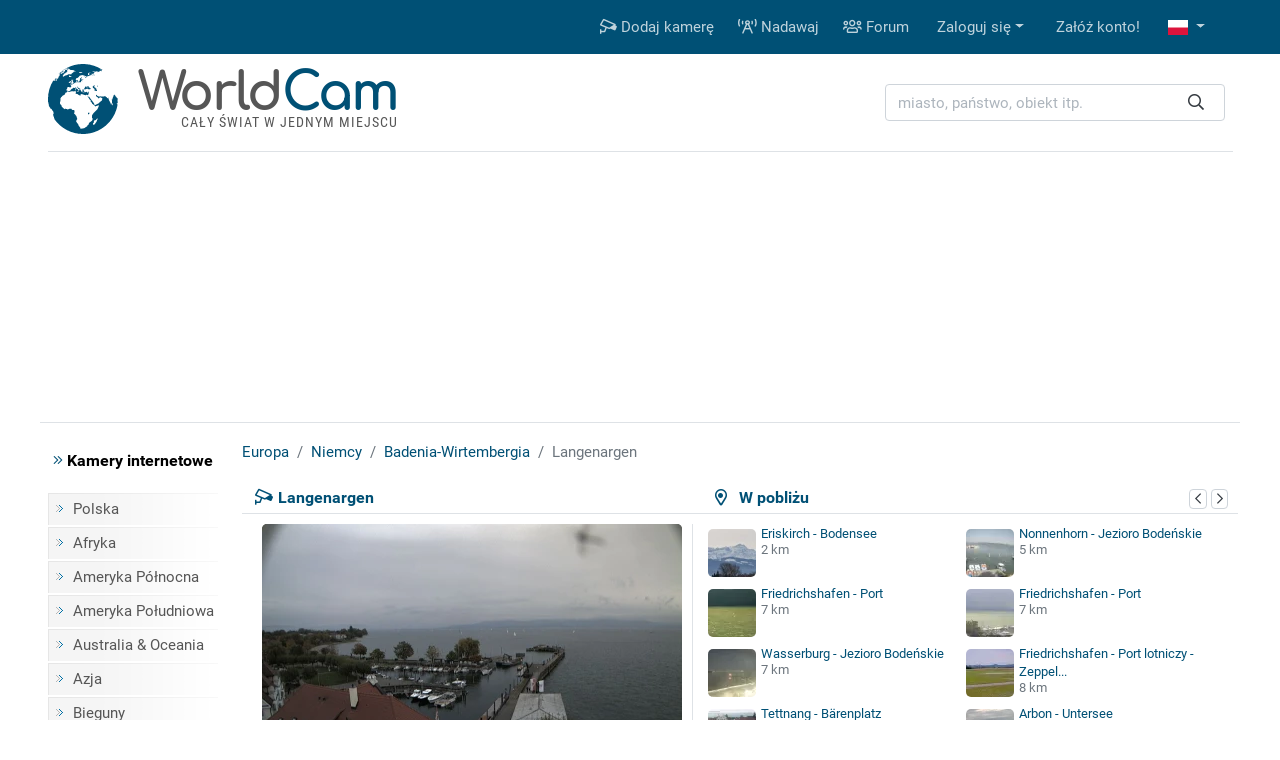

--- FILE ---
content_type: text/html; charset=UTF-8
request_url: https://www.worldcam.pl/kamery/europa/niemcy/10948-langenargen
body_size: 10826
content:
<!DOCTYPE html><html
lang="pl"><head><meta
charset="utf-8"/><title>Langenargen, Niemcy - kamery internetowe, webcams</title><meta
http-equiv="X-UA-Compatible" content="IE=edge"><meta
name="viewport" content="width=device-width, initial-scale=1"><meta
name="Keywords" content="kamery internetowe,kamery,webcam,webcams,świat,polska,cam,cams,kamerki,on-line,live,na żywo,na zywo"/><meta
name="Description" content="Kamera internetowa zainstalowana w Niemczech (Langenargen). Szczegółowa prognoza pogody dla Niemiec na najbliższe dni oraz opinie.Zobacz na żywo przez Internet."/><meta
property="fb:app_id" content="482277833906890"><link
rel="preconnect" href="//cdnjs.cloudflare.com"><link
rel="preconnect" href="//fonts.gstatic.com"><link
rel="preconnect" href="https://www.img.worldcam.pl"><link
rel="preconnect" href="https://img2.worldcam.pl"><link
rel="preconnect" href="https://pagead2.googlesyndication.com/"><link
rel="preconnect" href="https://googleads.g.doubleclick.net/"><link
rel="preconnect" href="https://tpc.googlesyndication.com/"><link
href="/fonts/fa/css/all.min.css" rel="stylesheet"><link
href="/css/app.css?v=1751446170" rel="stylesheet"/><link
rel="shortcut icon" href="/favicon.ico"/><link
rel="icon" type="image/png" href="/images/favicon-32x32.png" sizes="32x32"/><link
rel="icon" type="image/png" href="/images/favicon-96x96.png" sizes="96x96"/><link
rel="icon" type="image/png" href="/images/favicon-160x160.png" sizes="160x160"/><link
rel="apple-touch-icon" type="image/png" sizes="57x57" href="/images/apple.png"/><link
rel="apple-touch-icon" type="image/png" sizes="180x180" href="/images/apple.180.png"/><link
rel="apple-touch-icon" type="image/png" sizes="114x114" href="/images/apple.114.png"/><link
rel="alternate" type="application/rss+xml" title="RSS" href="/rss.xml"/><style id="antiCJ">//body{display:none !important}</style> <script>if(self===top){}else{}</script>  <script async src="https://www.googletagmanager.com/gtag/js?id=G-95B08NW9N6"></script> <script>window.dataLayer=window.dataLayer||[];function gtag(){dataLayer.push(arguments);}
gtag('js',new Date());gtag('config','G-95B08NW9N6');</script> <meta
property="og:title" content="Langenargen - Niemcy"/><meta
property="og:type" content="webcam"/><meta
property="og:image" content="https://www.worldcam.pl/images/webcams/420x236/langenargen-preview.jpg"/><meta
property="og:latitude" content="47.59654300"/><meta
property="og:longitude" content="9.53994400"/><meta
property="og:locale" content="pl_PL"/><meta
property="og:site_name" content="WorldCam"/><meta
property="og:url" content="https://www.worldcam.pl/kamery/europa/niemcy/10948-langenargen"/><meta
name="robots" content="max-image-preview:large" /><meta
name="twitter:card" content="summary_large_image"><link
rel="canonical" href="https://www.worldcam.pl/kamery/europa/niemcy/10948-langenargen"/><link
href="//cdnjs.cloudflare.com/ajax/libs/bootstrap-datepicker/1.8.0/css/bootstrap-datepicker.min.css" rel="stylesheet" type="text/css"/><link
rel="stylesheet" href="https://cdnjs.cloudflare.com/ajax/libs/tiny-slider/2.9.1/tiny-slider.css"></head><body><div
class="bg-primary"><div
class="container"><nav
class="navbar navbar-expand-lg yamm navbar-dark"><a
class="d-block d-lg-none" href="/" title="Strona główna"><img
class="logo-mobile" src="/images/mobile-logo.png" width="138" height="38" alt="WorldCam"></a><button
type="button" class="navbar-toggler" id="mobile-button" aria-label="Menu" data-toggle="collapse" aria-expanded="false">
<span> </span>
<span> </span>
<span> </span>
</button><div
class="navbar-collapse justify-content-end d-none d-lg-block" id="collapse-bar"><ul
class="navbar-nav"><li
class="nav-item">
<a
class="nav-link" href="https://www.worldcam.pl/nowakamera" title="Dodaj kamerę"><i
class="far fa-cctv"></i> Dodaj kamerę</a></li><li
class="nav-item">
<a
class="nav-link" href="/hosting" title="Nadawaj"><i
class="far fa-broadcast-tower"></i> Nadawaj</a></li><li
class="nav-item">
<a
class="nav-link" href="https://forum.worldcam.pl/" rel="noopener" title="Forum"><i
class="far fa-users"></i> Forum</a></li><li
class="dropdown nav-item">
<a
href="#" class="dropdown-toggle dropdown-item" data-toggle="dropdown" role="button" aria-haspopup="true" aria-expanded="false">Zaloguj się</a><div
class="dropdown-menu  dropdown-menu-right"><div
class="yamm-content px-3"><div
class="panel-login"><form
class="form-inline" action="https://www.worldcam.pl/auth/login" method='post' enctype='multipart/form-data' id='formLogin'><input
type="hidden" name="_token" value="Wi43VCtBBObzqlXqQByAqzW9DZs5pw5u8a48cjlu"><div
class="form-group">
<input
type='text' name='name' class='form-control' style="margin-right:5px" placeholder='Nazwa użytkownika'/></div><div
class="form-group">
<input
type='password' name='password' class='form-control' style="margin-right:5px"  placeholder="Hasło"/></div><div
class="form-group">
<button
type="submit" class='btn btn-primary'>Zaloguj się</button></div></form><div
class="row"><div
class="col-12 col-md-6"><p><a
href='/password/email'>Zresetuj hasło</a></p></div><div
class="col-12 col-md-6" style="padding-top: 5px;text-align: right"><form
action="/auth/facebook/login" method="post">
<input
type="hidden" name="_token" value="Wi43VCtBBObzqlXqQByAqzW9DZs5pw5u8a48cjlu" autocomplete="off">                            <button
type="submit" class="btn btn-sm btn-facebook" >
<span
class="fab fa-facebook-f"></span>  Zaloguj się przez Facebook                            </button></form></div></div></div></div></div></li><li
class="nav-item"><a
class="dropdown-item" href='https://www.worldcam.pl/auth/register-form'>Załóż konto!</a></li><li
class="dropdown nav-item">
<a
href="#" class="nav-link dropdown-toggle" title="polish" data-toggle="dropdown" role="button" aria-haspopup="true" aria-expanded="false">
<span
class="fi fi-pl"></span>
</a><div
class="dropdown-menu dropdown-multi-col dropdown-menu-right"><div
class="dropdown-row text-center px-3"><a
class="dropdown-item" href="https://worldcam.eu/" rel="noopener"><span
class="fi fi-gb"></span>
English</a>
<a
class="dropdown-item" href="https://de.worldcam.eu/" rel="noopener"><span
class="fi fi-de"></span>
Deutsch</a>
<a
class="dropdown-item" href="https://fr.worldcam.eu/" rel="noopener"><span
class="fi fi-fr"></span>
Français</a>
<a
class="dropdown-item" href="https://es.worldcam.eu/" rel="noopener"><span
class="fi fi-es"></span>
Español</a>
<a
class="dropdown-item" href="https://it.worldcam.eu/" rel="noopener"><span
class="fi fi-it"></span>
Italiano</a>
<a
class="dropdown-item" href="https://lt.worldcam.eu/" rel="noopener"><span
class="fi fi-lt"></span>
Lietuviu</a></div></div></li></ul></div></nav></div></div><div><div
class="container page-header-container clearfix"><div
class="header-content d-flex justify-content-between align-items-center"><div
class="header-logo-container">
<a
href="/" title="Strona główna">
<img
height="70" width="70" class="header-logo" src="/images/logo-box.svg" alt="kamery internetowe">
<span
class="header-title">World<span>Cam</span></span>
</a>
<span
class="header-subtitle">Cały świat w jednym miejscu</span></div><div
class="search-box"><form
action="/search" method="get" enctype="multipart/form-data" accept-charset="utf-8"><div
class="input-group search-wrapper px-2 py-2 py-md-0 d-flex justify-content-center">
<input
name="q" type="text" class="form-control autocomplete search-input pr-5" aria-label="miasto, państwo, obiekt itp." placeholder="miasto, państwo, obiekt itp."
required spellcheck=false autocomplete="off" maxlength="128" tabindex="0" ><div
class="input-group-append">
<button
class="btn btn-outline-light text-dark border-0 ml-n5"  type="submit" aria-label="Szukaj"><i
class="far fa-search" aria-hidden="true"></i></button></div></div></form><div
class="selection"></div></div></div></div></div> <script async src="https://pagead2.googlesyndication.com/pagead/js/adsbygoogle.js?client=ca-pub-4765276439845513"
                crossorigin="anonymous"></script> <div
style="padding:10px 0" class="text-center header-box-container"><div
id="headerBox"></div> <script>var showBanners=true;</script> </div> <script>(function(){var insertScripts=function(gdprApplies,tcString){var headerBox=document.getElementById('headerBox');if(typeof showBanners!=='undefined'){if(gdprApplies===true&&tcString!=='undefined'&&tcString!==null&&tcString.length>0){var aScript1=document.createElement('script');aScript1.type='text/javascript';aScript1.text='var adformtag = adformtag || []; adformtag.push(function () { adformtag.setRequestParam(\'gdpr\', \'1\'); adformtag.setRequestParam(\'gdpr_consent\', \''+tcString+'\');});';headerBox.appendChild(aScript1);if(/Android|webOS|iPhone|iPad|iPod|BlackBerry|Mobile|IEMobile|Opera Mini/i.test(navigator.userAgent)){var aScript4=document.createElement('script');aScript4.type='text/javascript';aScript4.setAttribute('data-adfscript','adx.adform.net/adx/?mid=836222')
headerBox.appendChild(aScript4);}else{var aScript3=document.createElement('script');aScript3.type='text/javascript';aScript3.setAttribute('data-adfscript','adx.adform.net/adx/?mid=723188&rnd=54676867')
headerBox.appendChild(aScript3);}
var aScript2=document.createElement('script');aScript2.type='text/javascript';aScript2.async=true;aScript2.defer=true;aScript2.src='//s1.adform.net/banners/scripts/adx.js';headerBox.appendChild(aScript2);}}};var cnt=0;var cmpuishown=false;var consentSetInterval=setInterval(function(){cnt+=1;if(cnt===600)
clearInterval(consentSetInterval);if(typeof window.__tcfapi!=='undefined'){clearInterval(consentSetInterval);window.__tcfapi('addEventListener',2,function(tcData,listenerSuccess){if(listenerSuccess&&(tcData.eventStatus==='tcloaded'||(tcData.eventStatus==='useractioncomplete'&&cmpuishown))){if(tcData.gdprApplies){insertScripts(true,tcData.tcString);}else{insertScripts(false,'');}}else if(tcData.eventStatus==='cmpuishown'){cmpuishown=true;}});}
cnt++;},100);})();</script> <div
class="page-container"><div
class="bg-white page-border py-3 clearfix"><div
class="container"><div
class="row"><div
class="page-menu col-12 col-lg-2 col-md-3 d-none d-md-block"><p
class="menu-header"><i
class="text-primary fal fa-angle-double-right"></i> Kamery internetowe</p><ul
class="menu-list"><li><a
href="/kamery/polska">Polska</a></li><li><a
href="/kamery/afryka">Afryka</a></li><li><a
href="/kamery/ameryka-polnocna">Ameryka Północna</a></li><li><a
href="/kamery/ameryka-poludniowa">Ameryka Południowa</a></li><li><a
href="/kamery/australia-oceania">Australia & Oceania</a></li><li><a
href="/kamery/azja">Azja</a></li><li><a
href="/kamery/bieguny">Bieguny</a></li><li><a
href="/kamery/europa">Europa</a></li><li
class="first-item"><a
href="/mapa">Kamery na mapie</a></li><li><a
href="https://www.worldcam.pl/kamery/tematyka">Tematyka kamer</a></li></ul><p
class="menu-header"><i
class="text-primary fal fa-angle-double-right"></i> Pozostałe</p><ul
class="menu-list"><li><a
href="https://www.worldcam.pl/programy">Programy</a></li><li><a
href="https://www.worldcam.pl/mapa-swiatla">Mapa dnia i nocy</a></li><li><a
href="https://www.worldcam.pl/pogoda">Pogoda na świecie</a></li><li><a
href="https://www.worldcam.pl/informacje">Artykuły</a></li><li><a
href="https://www.worldcam.pl/pomoc">Pomoc</a></li></ul></div><div
class="page-content col-12 col-lg-10 col-md-9"><ol
itemscope itemtype="https://schema.org/BreadcrumbList" class="breadcrumb"><li
class="breadcrumb-item" itemprop="itemListElement" itemscope itemtype="https://schema.org/ListItem">
<a
itemscope itemprop="item" itemtype="https://schema.org/Thing" itemid="https://www.worldcam.pl/kamery/europa" href="https://www.worldcam.pl/kamery/europa">
<span
itemprop="name">Europa</span>
</a><meta
itemprop="position" content="1"/></li><li
class="breadcrumb-item" itemprop="itemListElement" itemscope itemtype="https://schema.org/ListItem">
<a
itemscope itemprop="item" itemtype="https://schema.org/Thing" itemid="https://www.worldcam.pl/kamery/europa/niemcy"
href="https://www.worldcam.pl/kamery/europa/niemcy">
<span
itemprop="name">Niemcy</span>
</a><meta
itemprop="position" content="2"/></li><li
class="breadcrumb-item" itemprop="itemListElement" itemscope itemtype="https://schema.org/ListItem">
<a
itemscope itemprop="item" itemtype="https://schema.org/Thing" itemid="https://www.worldcam.pl/kamery/europa/niemcy/badenia-wirtembergia"
href="https://www.worldcam.pl/kamery/europa/niemcy/badenia-wirtembergia">
<span
itemprop="name">Badenia-Wirtembergia</span>
</a><meta
itemprop="position" content="3"/></li><li
class="breadcrumb-item active" itemprop="itemListElement" itemscope itemtype="https://schema.org/ListItem">
<span
itemscope itemtype="https://schema.org/Thing" itemprop="item" itemid="https://www.worldcam.pl/kamery/europa/niemcy/10948-langenargen">
<span
itemprop="name">Langenargen</span>
</span><meta
itemprop="position" content="4"/></li></ol><div
id="ajaxMessage"></div><div
class="item-title"><div
class="neigh-box">
<i
class="far fa-map-marker-alt"></i> &nbsp; W pobliżu<div
class="float-right">
<button
class="neigh-prev badge badge-outline-gray" data-id="10948" aria-label="poprzednia" role="button" tabindex="0">
<i
class="far fa-chevron-left" aria-hidden="true"></i>
</button>
<button
class="neigh-next badge badge-outline-gray" data-id="10948" aria-label="następna" role="button" tabindex="0">
<i
class="far fa-chevron-right" aria-hidden="true"></i>
</button></div></div><div
class="camBox ">
<i
class="far fa-cctv camera-icon"></i><h1 class="webcam-title">Langenargen</h1></div></div><div
class="item-body clearfix "><div
class="preview-wrapper" itemprop="photo" itemscope itemtype="https://schema.org/ImageObject"><meta
itemprop="representativeOfPage" content="true"/><div
itemprop="thumbnail" itemscope itemtype="https://schema.org/ImageObject"><meta
itemprop="contentUrl" content="https://www.worldcam.pl/images/webcams/420x236/langenargen-preview.jpg"/></div><div
class="preview-webcam"><div
class="preview-thumbnail" data-id="10948">
<a
target="_blank" rel="nofollow noopener" href="https://www.worldcam.pl/click/url?code=MTA5NDg" >
<span
class="arrow"></span>
<img
width="420" height="236" alt="Langenargen" src="[data-uri]" style="background-image: url('https://www.worldcam.pl/images/webcams/420x236/langenargen-preview.jpg?10')" class="image-preview-thumbnail "/>
<img
class="image-preview-last-thumbnail" src="[data-uri]" width="420" height="236" alt="Last image" style="background-image: url('https://www.worldcam.pl/images/webcams/420x236/langenargen-preview.jpg')"  />
</a><div
class="preview-more-screen" style="display: none">
<button
type="button" class="close text-white" aria-label="Close">
<i
class="fal fa-times"></i>
</button><p
class="mt-3">Co sądzisz o tej kamerze?</p><div
class="btn-group mb-5 mt-3" role="group">
<button
class="btn btn-sm btn-success like-button" data-id="10948">
<i
class="fal fa-thumbs-up"></i> Lubię</button><button
class="btn btn-sm btn-danger dislike-button" data-id="10948">
<i
class="fal fa-thumbs-down"></i> Nie lubię</button><button
class="btn btn-sm btn-warning offline-button"
data-toggle="modal" data-target="#reportWindow">
<i
class="far fa-wifi-slash"></i> Nie działa</button></div><p
class="mt-3 ">Zobacz kamery w pobliżu <i
class="far fa-arrow-circle-right hide d-none d-lg-inline-block" aria-hidden="true"></i>
<i
class="far fa-arrow-circle-down d-inline-block d-lg-none" aria-hidden="true"></i></p></div></div><div
class="clearfix toolbar rating-wrapper"><div
class="position-relative d-inline-block  mr-2"><div
class="btn-group" role="group">
<button
type="button" class="like-button btn btn-outline-secondary" data-tooltip="tooltip" data-placement="top" title="Przydatny wpis" data-id="10948"
aria-label="Przydatny wpis"  >
<i
class="fal fa-thumbs-up"></i> <span
aria-hidden="true">&nbsp;&nbsp;Przydatne</span>
</button>
<button
type="button" class="dislike-button btn btn-outline-secondary" data-tooltip="tooltip" data-placement="top" title="Nieprzydatny wpis" data-id="10948"
aria-label="Nieprzydatny wpis"  >
<i
class="fal fa-thumbs-down"></i>
</button></div><div
class="vote-wrapper vote-wrapper-mobile d-block d-sm-block d-md-none" data-tooltip="tooltip" data-placement="top" title="Głosy na tak: 4"><div
class="green-bar" style="width:99%">&nbsp;</div><div
class="red-bar" style="width:0%">&nbsp;</div></div></div><div
class="btn-group mr-2" role="group"><a
href="#commentsHeader" class="btn btn-outline-secondary" data-tooltip="tooltip" data-placement="top" title="Skomentuj" aria-label="Skomentuj">
<i
class="fal fa-comment"></i>
</a><button
type="button" class="btn btn-outline-secondary heart-button " data-tooltip="tooltip" data-placement="top" title="Dodaj do ulubionych!"
aria-label="Dodaj do ulubionych!" data-id="10948" id="favButton">
<i
class="fal fa-heart"></i>
</button></div><div
class="btn-group float-right float-md-none" role="group"><button
role="button" tabindex="0" data-tooltip="tooltip" data-placement="top" class="btn btn-outline-secondary" id="editLabel"  title="Edytuj"
aria-label="Edytuj" >
<i
class="far fa-pen" aria-hidden="true"></i>
</button>
<button
role="button" tabindex="0" data-tooltip="tooltip" data-placement="top"  class="btn btn-outline-secondary offline-button" id="reportBadLabel" title="Zgłoszenie nieaktywnej kamery"
aria-label="Zgłoszenie nieaktywnej kamery" data-toggle="modal" data-target="#reportWindow">
<i
class="far fa-wifi-slash"></i>
</button></div><div
class="vote-wrapper  d-none d-sm-none d-md-block" data-tooltip="tooltip" data-placement="top" title="Głosy na tak: 4"><div
class="green-bar" style="width:99%">&nbsp;</div><div
class="red-bar" style="width:0%">&nbsp;</div></div><div
id="voting_result"></div></div></div></div><div
class='distance-wrapper'><div
class="neigh-box-mobile">
W pobliżu<div
class="float-right">
<button
class="neigh-prev badge badge-outline-gray" data-id="10948" role="button" aria-label="poprzednia">
<i
class="far fa-chevron-left" aria-hidden="true"></i>
</button>
<button
class="neigh-next badge badge-outline-gray" data-id="10948" role="button" aria-label="następna">
<i
class="far fa-chevron-right" aria-hidden="true"></i>
</button></div></div><div
id="distCams"><div>
<a
href="/kamery/europa/niemcy/31283-eriskirch-bodensee">
<picture>
<source
data-srcset="https://www.worldcam.pl/images/webcams/48x48/webp/6578419279937.webp 1x, https://www.worldcam.pl/images/webcams/96x96/webp/6578419279937.webp 2x" type="image/webp">
<source
data-srcset="https://www.worldcam.pl/images/webcams/48x48/6578419279937.jpg 1x, https://www.worldcam.pl/images/webcams/96x96/6578419279937.jpg 2x" type="image/jpeg">
<img
class="b-lazy"  src="[data-uri]" data-src="https://www.worldcam.pl/images/webcams/48x48/6578419279937.jpg" alt="Miniaturka" width="48" height="48" />
</picture>
Eriskirch - Bodensee</a>
<span
class="d-sm-block d-none">2 km</span></div><div>
<a
href="/kamery/europa/niemcy/20716-nonnenhorn-jezioro-bodenskie">
<picture>
<source
data-srcset="https://www.worldcam.pl/images/webcams/48x48/webp/nonnenhorn-jezioro-bodenskie-obr.webp 1x, https://www.worldcam.pl/images/webcams/96x96/webp/nonnenhorn-jezioro-bodenskie-obr.webp 2x" type="image/webp">
<source
data-srcset="https://www.worldcam.pl/images/webcams/48x48/nonnenhorn-jezioro-bodenskie-obr.jpg 1x, https://www.worldcam.pl/images/webcams/96x96/nonnenhorn-jezioro-bodenskie-obr.jpg 2x" type="image/jpeg">
<img
class="b-lazy"  src="[data-uri]" data-src="https://www.worldcam.pl/images/webcams/48x48/nonnenhorn-jezioro-bodenskie-obr.jpg" alt="Miniaturka" width="48" height="48" />
</picture>
Nonnenhorn - Jezioro Bodeńskie</a>
<span
class="d-sm-block d-none">5 km</span></div><div>
<a
href="/kamery/europa/niemcy/10589-friedrichshafen-port">
<picture>
<source
data-srcset="https://www.worldcam.pl/images/webcams/48x48/webp/friedrichshafen-port-livecam.webp 1x, https://www.worldcam.pl/images/webcams/96x96/webp/friedrichshafen-port-livecam.webp 2x" type="image/webp">
<source
data-srcset="https://www.worldcam.pl/images/webcams/48x48/friedrichshafen-port-livecam.jpg 1x, https://www.worldcam.pl/images/webcams/96x96/friedrichshafen-port-livecam.jpg 2x" type="image/jpeg">
<img
class="b-lazy"  src="[data-uri]" data-src="https://www.worldcam.pl/images/webcams/48x48/friedrichshafen-port-livecam.jpg" alt="Miniaturka" width="48" height="48" />
</picture>
Friedrichshafen - Port</a>
<span
class="d-sm-block d-none">7 km</span></div><div>
<a
href="/kamery/europa/niemcy/13323-friedrichshafen-port">
<picture>
<source
data-srcset="https://www.worldcam.pl/images/webcams/48x48/webp/friedrichshafen-port-kamera.webp 1x, https://www.worldcam.pl/images/webcams/96x96/webp/friedrichshafen-port-kamera.webp 2x" type="image/webp">
<source
data-srcset="https://www.worldcam.pl/images/webcams/48x48/friedrichshafen-port-kamera.jpg 1x, https://www.worldcam.pl/images/webcams/96x96/friedrichshafen-port-kamera.jpg 2x" type="image/jpeg">
<img
class="b-lazy"  src="[data-uri]" data-src="https://www.worldcam.pl/images/webcams/48x48/friedrichshafen-port-kamera.jpg" alt="Miniaturka" width="48" height="48" />
</picture>
Friedrichshafen - Port</a>
<span
class="d-sm-block d-none">7 km</span></div><div>
<a
href="/kamery/europa/niemcy/3159-wasserburg-jezioro-bodenskie">
<picture>
<source
data-srcset="https://www.worldcam.pl/images/webcams/48x48/webp/wasserburg-jezioro-bodenskie-ip-.webp 1x, https://www.worldcam.pl/images/webcams/96x96/webp/wasserburg-jezioro-bodenskie-ip-.webp 2x" type="image/webp">
<source
data-srcset="https://www.worldcam.pl/images/webcams/48x48/wasserburg-jezioro-bodenskie-ip-.jpg 1x, https://www.worldcam.pl/images/webcams/96x96/wasserburg-jezioro-bodenskie-ip-.jpg 2x" type="image/jpeg">
<img
class="b-lazy"  src="[data-uri]" data-src="https://www.worldcam.pl/images/webcams/48x48/wasserburg-jezioro-bodenskie-ip-.jpg" alt="Miniaturka" width="48" height="48" />
</picture>
Wasserburg - Jezioro Bodeńskie</a>
<span
class="d-sm-block d-none">7 km</span></div><div>
<a
href="/kamery/europa/niemcy/238-friedrichshafen-port-lotniczy-zeppelin-hangar">
<picture>
<source
data-srcset="https://www.worldcam.pl/images/webcams/48x48/webp/friedrichshafen-port-lotniczy-ze.webp 1x, https://www.worldcam.pl/images/webcams/96x96/webp/friedrichshafen-port-lotniczy-ze.webp 2x" type="image/webp">
<source
data-srcset="https://www.worldcam.pl/images/webcams/48x48/friedrichshafen-port-lotniczy-ze.jpg 1x, https://www.worldcam.pl/images/webcams/96x96/friedrichshafen-port-lotniczy-ze.jpg 2x" type="image/jpeg">
<img
class="b-lazy"  src="[data-uri]" data-src="https://www.worldcam.pl/images/webcams/48x48/friedrichshafen-port-lotniczy-ze.jpg" alt="Miniaturka" width="48" height="48" />
</picture>
Friedrichshafen - Port lotniczy - Zeppel...</a>
<span
class="d-sm-block d-none">8 km</span></div><div>
<a
href="/kamery/europa/niemcy/10947-tettnang-barenplatz">
<picture>
<source
data-srcset="https://www.worldcam.pl/images/webcams/48x48/webp/tettnang-barenplatz-livecam.webp 1x, https://www.worldcam.pl/images/webcams/96x96/webp/tettnang-barenplatz-livecam.webp 2x" type="image/webp">
<source
data-srcset="https://www.worldcam.pl/images/webcams/48x48/tettnang-barenplatz-livecam.jpg 1x, https://www.worldcam.pl/images/webcams/96x96/tettnang-barenplatz-livecam.jpg 2x" type="image/jpeg">
<img
class="b-lazy"  src="[data-uri]" data-src="https://www.worldcam.pl/images/webcams/48x48/tettnang-barenplatz-livecam.jpg" alt="Miniaturka" width="48" height="48" />
</picture>
Tettnang - Bärenplatz</a>
<span
class="d-sm-block d-none">9 km</span></div><div>
<a
href="/kamery/europa/szwajcaria/2975-arbon-untersee">
<picture>
<source
data-srcset="https://www.worldcam.pl/images/webcams/48x48/webp/arbon-livecam.webp 1x, https://www.worldcam.pl/images/webcams/96x96/webp/arbon-livecam.webp 2x" type="image/webp">
<source
data-srcset="https://www.worldcam.pl/images/webcams/48x48/arbon-livecam.jpg 1x, https://www.worldcam.pl/images/webcams/96x96/arbon-livecam.jpg 2x" type="image/jpeg">
<img
class="b-lazy"  src="[data-uri]" data-src="https://www.worldcam.pl/images/webcams/48x48/arbon-livecam.jpg" alt="Miniaturka" width="48" height="48" />
</picture>
Arbon - Untersee</a>
<span
class="d-sm-block d-none">11 km</span></div></div></div></div><div
class="text-center" id="adsMiddle" style="border-top: 1px solid #dee2e6;padding:15px 0; clear:both"><div
class="signature-gray">Reklama</div><style>.adslot_adsMiddle{display:inline-block;width:728px;height:90px}@media (max-width: 960px){.adslot_adsMiddle{width:320px;height:100px;}}@media (max-width: 320px){.adslot_adsMiddle{width:280px;height:250px}}</style>
<ins
class="adsbygoogle adslot_adsMiddle"
data-ad-client="ca-pub-4765276439845513"
data-ad-slot="6930071761"
data-ad-format="auto"></ins> <script>(adsbygoogle=window.adsbygoogle||[]).push({});</script> </div><div
class="information-box"><div
class="col-row col-mobile-full"><div
class="col-head">Opis</div><div
class="col-desc webcam-description"> Aktualny obraz z kamery dostępny na zewnętrznej stronie źródłowej. Miniatura ma charakter podglądowy. Kamera przypisana do kategorii <a
class='badge badge-primary' href='https://www.worldcam.pl/kamery/tematyka/rzeki-jeziora' >Rzeki, jeziora</a>.</div></div><div
class="preview-info"><div
class="col-row"><div
class="col-head">Czas lokalny</div><div
class="col-desc">
<b>2026-01-24 10:42 CET</b>&nbsp;</div></div><div
class="col-row"><div
class="col-head">Strona źródłowa</div><div
class="col-desc text-overflow-hidden">
<a
target="_blank" rel="nofollow noopener" href="https://www.worldcam.pl/click/source?code=MTA5NDg">https://webcam.langenargen.de/</a></div></div><div
class="col-row"><div
class="col-head">Encyklopedia</div><div
class="col-desc"><a
href="https://www.worldcam.pl/click/wiki/pl?code=TGFuZ2VuYXJnZW4" title="Encyklopedia:Langenargen" rel="nofollow noopener"
target="_blank"><span
class="fi fi-pl"></span></a> <a
href="https://www.worldcam.pl/click/wiki/en?code=TGFuZ2VuYXJnZW4" title="Encyklopedia:Langenargen" rel="nofollow noopener"
target="_blank"><span
class="fi fi-gb"></span></a></div></div><div
class="col-row"><div
class="col-head">Odświeżanie</div><div
class="col-desc">Nowy obraz co 1-5 sekund.</div></div></div><div
class="preview-info"><div
class="col-row"><div
class="col-head">Galeria</div><div
class="col-desc text-overflow-hidden">
<a
href="https://www.worldcam.pl/galeria/10948">Dodaj zdjęcie do galerii!</a></div></div><div
class="col-row"><div
class="col-head">Udostępnij</div><div
class="col-desc" style="font-size:22px">
<a
title="Udostępnij na FB" target="_blank" rel="noopener"
href="https://www.facebook.com/sharer/sharer.php?u=https://www.worldcam.pl/kamery/europa/niemcy/10948-langenargen"><i
class="fab fa-facebook-square" style="color:#0966ff"></i></a>
<a
title="X Twitter" target="_blank" rel="noopener" href="https://twitter.com/share?url=https://www.worldcam.pl/kamery/europa/niemcy/10948-langenargen"><i
class="fab fa-twitter-square" style="color:#000"></i></a>
<a
title="Blogger" target="_blank" rel="noopener"
href="https://www.blogger.com/blog-this.g?u=https://www.worldcam.pl/kamery/europa/niemcy/10948-langenargen&amp;n=Langenargen"><i
class="fab fa-blogger"
style="color:#fc4f08"></i></a>
<a
href="#" id="shareUrlLabel" title="E-mail" data-toggle="modal" data-target="#shareUrlWindow" data-id="10948"><i
class="fas fa-envelope-square"></i></a></div></div><div
class="col-row"><div
class="col-head">Odsłony</div><div
class="col-desc"><b>16 059</b></div></div><div
class="col-row"><div
class="col-head">Zgłaszający</div><div
class="col-desc"><a
href='https://www.worldcam.pl/uzytkownik/510' target='_blank' ><img
src="/images/avatars/64f35bbc8630d.png" alt="logo" height="22" width="22" /> mm</a></div></div></div></div><br
clear="left"/><div
class="adv-webcam-wrapper"><div
class="item-title">Reklama</div><div
class="adv-webcam-inset item-body"><style>.adslot_336{display:inline-block;width:336px;height:280px}@media (max-width: 780px){.adslot_336{width:300px;height:250px}}@media (max-width: 320px){.adslot_336{width:280px;height:250px}}</style><ins
class="adsbygoogle adslot_336"
data-ad-client="ca-pub-4765276439845513"
data-ad-slot="6266710561"></ins> <script>(adsbygoogle=window.adsbygoogle||[]).push({});</script> </div></div><div
class="weather-hotel-container"><h2 class="item-title weather-title">Pogoda<div
class="clearfix d-block d-md-none"></div>
<button
class="badge badge-outline-gray active" id="weatherNow">Teraz</button>
<button
class="badge badge-outline-gray" id="weatherToday">Dzisiaj</button>
<button
class="badge badge-outline-gray" id="weatherTomorrow">Jutro</button>
<button
class="badge badge-outline-gray" id="weatherAfterTomorrow">Pojutrze</button>
<button
class="badge badge-outline-gray" id="weatherRefresh" data-webcam="10948" title="Odśwież">
<i
class="far fa-sync" aria-hidden="true"></i>
</button></h2><div
class="item-body" id="weather"><div
id="weatherDataNow" data-refresh="1"><div
class="d-flex"><div
class="weather-icon d-none d-sm-block">
<img
src="https://www.worldcam.pl/images/weather/wsymbol_0006_mist.png" alt="Pogoda" width="50" height="50"/></div><div
class="row weather-data text-left"><div
class="col-3 weather-icon d-block d-sm-none">
<img
src="https://www.worldcam.pl/images/weather/wsymbol_0006_mist.png" alt="Pogoda" width="50" height="50"/></div><div
class="col-9 col-sm-6">
temperatura: <b>-2 °C</b> <br/>
opady: <b>0.0 mm</b><br/>
zachmurzenie: <b>25%</b><br/>
prędkość wiatru: <b>4 km/h</b> <br/></div><div
class="offset-3 offset-sm-0 col-9 col-sm-6 pt-2">
kierunek wiatru: <b>168 °</b><br/>
ciśnienie: <b>1000 hPa</b><br/>
wilgotność powietrza: <b>100%</b><br/>
widoczność: <b>5 km</b><br/><button
class="badge badge-outline-gray btn-outline-gray d-block d-sm-none mt-2" type="button" data-toggle="collapse" data-target=".weather-collapse" aria-expanded="false" ><i
class="far fa-angle-double-down"></i> zobacz więcej</button></div><div
class="offset-3 offset-sm-0 col-9 col-sm-6 pt-2 weather-collapse">
wschód słońca: <b>07:58 </b><br/>
zachód słońca: <b>17:10 </b></div><div
class="offset-3 offset-sm-0 col-9 col-sm-6 pt-2 weather-collapse">
wschód księżyca: <b>10:14 </b><br/>
zachód księżyca: <b>23:56</b></div><div
class="offset-3 offset-sm-0 col-9 col-sm-6 pt-2 weather-collapse">
maks. temperatura: <b>6 °C (43 °F) </b><br/>
min. temperatura: <b>-4 °C (26 °F) </b><br/>
Indeks UV: <b>0</b></div></div></div></div><div
id="weatherDataToday" data-refresh="0"><div
class="d-flex"><div
class="weather-icon d-none d-sm-block">
<img
src="https://www.worldcam.pl/images/weather/wsymbol_0021_cloudy_with_sleet.png" alt="Pogoda" width="50" height="50"/></div><div
class="row weather-data text-left"><div
class="col-3 weather-icon d-block d-sm-none">
<img
src="https://www.worldcam.pl/images/weather/wsymbol_0021_cloudy_with_sleet.png" alt="Pogoda" width="50" height="50"/></div><div
class="col-9 col-sm-6">
temperatura: <b>6 °C</b> <br/>
opady: <b>0.1 mm</b><br/>
zachmurzenie: <b>47%</b><br/>
prędkość wiatru: <b>10 km/h</b> <br/></div><div
class="offset-3 offset-sm-0 col-9 col-sm-6 pt-2">
kierunek wiatru: <b>137 °</b><br/>
ciśnienie: <b>1002 hPa</b><br/>
wilgotność powietrza: <b>88%</b><br/>
widoczność: <b>9 km</b><br/><button
class="badge badge-outline-gray btn-outline-gray d-block d-sm-none mt-2" type="button" data-toggle="collapse" data-target=".weather-collapse" aria-expanded="false" ><i
class="far fa-angle-double-down"></i> zobacz więcej</button></div><div
class="offset-3 offset-sm-0 col-9 col-sm-6 pt-2 weather-collapse">
wschód słońca: <b>07:58 </b><br/>
zachód słońca: <b>17:10 </b></div><div
class="offset-3 offset-sm-0 col-9 col-sm-6 pt-2 weather-collapse">
wschód księżyca: <b>10:14 </b><br/>
zachód księżyca: <b>23:56</b></div><div
class="offset-3 offset-sm-0 col-9 col-sm-6 pt-2 weather-collapse">
maks. temperatura: <b>6 °C (43 °F) </b><br/>
min. temperatura: <b>-4 °C (26 °F) </b><br/>
Indeks UV: <b>0</b></div></div></div></div><div
id="weatherDataTomorrow" data-refresh="0"><div
class="d-flex"><div
class="weather-icon d-none d-sm-block">
<img
src="https://www.worldcam.pl/images/weather/wsymbol_0006_mist.png" alt="Pogoda" width="50" height="50"/></div><div
class="row weather-data text-left"><div
class="col-3 weather-icon d-block d-sm-none">
<img
src="https://www.worldcam.pl/images/weather/wsymbol_0006_mist.png" alt="Pogoda" width="50" height="50"/></div><div
class="col-9 col-sm-6">
temperatura: <b>4 °C</b> <br/>
opady: <b>0.1 mm</b><br/>
zachmurzenie: <b>69%</b><br/>
prędkość wiatru: <b>5 km/h</b> <br/></div><div
class="offset-3 offset-sm-0 col-9 col-sm-6 pt-2">
kierunek wiatru: <b>162 °</b><br/>
ciśnienie: <b>1000 hPa</b><br/>
wilgotność powietrza: <b>91%</b><br/>
widoczność: <b>8 km</b><br/><button
class="badge badge-outline-gray btn-outline-gray d-block d-sm-none mt-2" type="button" data-toggle="collapse" data-target=".weather-collapse" aria-expanded="false" ><i
class="far fa-angle-double-down"></i> zobacz więcej</button></div><div
class="offset-3 offset-sm-0 col-9 col-sm-6 pt-2 weather-collapse">
wschód słońca: <b>07:57 </b><br/>
zachód słońca: <b>17:12 </b></div><div
class="offset-3 offset-sm-0 col-9 col-sm-6 pt-2 weather-collapse">
wschód księżyca: <b>10:31 </b><br/>
zachód księżyca: <b>01:00</b></div><div
class="offset-3 offset-sm-0 col-9 col-sm-6 pt-2 weather-collapse">
maks. temperatura: <b>4 °C (38 °F) </b><br/>
min. temperatura: <b>-3 °C (27 °F) </b><br/>
Indeks UV: <b>0</b></div></div></div></div><div
id="weatherDataAfterTomorrow" data-refresh="0"><div
class="d-flex"><div
class="weather-icon d-none d-sm-block">
<img
src="https://www.worldcam.pl/images/weather/wsymbol_0009_light_rain_showers.png" alt="Pogoda" width="50" height="50"/></div><div
class="row weather-data text-left"><div
class="col-3 weather-icon d-block d-sm-none">
<img
src="https://www.worldcam.pl/images/weather/wsymbol_0009_light_rain_showers.png" alt="Pogoda" width="50" height="50"/></div><div
class="col-9 col-sm-6">
temperatura: <b>4 °C</b> <br/>
opady: <b>1.2 mm</b><br/>
zachmurzenie: <b>95%</b><br/>
prędkość wiatru: <b>18 km/h</b> <br/></div><div
class="offset-3 offset-sm-0 col-9 col-sm-6 pt-2">
kierunek wiatru: <b>232 °</b><br/>
ciśnienie: <b>1000 hPa</b><br/>
wilgotność powietrza: <b>94%</b><br/>
widoczność: <b>7 km</b><br/><button
class="badge badge-outline-gray btn-outline-gray d-block d-sm-none mt-2" type="button" data-toggle="collapse" data-target=".weather-collapse" aria-expanded="false" ><i
class="far fa-angle-double-down"></i> zobacz więcej</button></div><div
class="offset-3 offset-sm-0 col-9 col-sm-6 pt-2 weather-collapse">
wschód słońca: <b>07:56 </b><br/>
zachód słońca: <b>17:14 </b></div><div
class="offset-3 offset-sm-0 col-9 col-sm-6 pt-2 weather-collapse">
wschód księżyca: <b>10:53 </b><br/>
zachód księżyca: <b>01:16</b></div><div
class="offset-3 offset-sm-0 col-9 col-sm-6 pt-2 weather-collapse">
maks. temperatura: <b>4 °C (39 °F) </b><br/>
min. temperatura: <b>-1 °C (29 °F) </b><br/>
Indeks UV: <b>0</b></div></div></div></div></div></div>
<br
clear="left"/><h2 class="item-title">Położenie na mapie</h2><div
id="mapWrapper" style="height:198px;border:0;padding:10px" class="item-body"><div
id="map1" class="map-frame b-lazy" data-src="https://www.worldcam.pl/maps/getmap.php?id=10948&lang=pl"><a
id="showMap" role="button" tabindex="0" data-url="mapa/10948"><div
class="map-pin"></div><div
class='btn btn-sm btn-outline-secondary map-pin-text'>Pokaż na mapie</div><div
class='map-pulse'></div>
</a><div
class="map-pin-button">
Współrzędne geograficzne<br/>
<b>47°35&#039;48&quot; N 09°32&#039;24&quot; E</b><br/><br/>
<a
href="https://www.worldcam.pl/popraw/10948" target="sat">» Popraw lokalizację</a></div></div></div>
<br
clear="left"/><div
class="weather-hotel-container"><h2 class="item-title" id="commentsHeader">Komentarze</h2><div
class="item-body"><div
class="comment-avatar-1">
<img
src="https://www.worldcam.pl/images/user-regular.svg" alt="avatar" width="60" height="60"/></div><div
class="comment-content-1 comments-form"><form
method="POST" id="new-comment-form" action="#" ><input
type="hidden" name="parent" id="replyTo" value="0"/>
<input
type="hidden" name="target_type" value="6"/>
<input
type="hidden" name="target_id" value="10948"/><input
type="hidden" name="_token" value="Wi43VCtBBObzqlXqQByAqzW9DZs5pw5u8a48cjlu" autocomplete="off"><input
type="text" name="name" value="" class="d-none" /><div
class="form-group">
<input
type="text" aria-label="Pseudonim"  placeholder="Pseudonim" name="user_name" size="45" class="form-control" maxlength="30" /><div
class="policy">Anonimowe komentarze pojawią się po akceptacji moderatora. Zaloguj się, aby Twój komentarz był od razu widoczny. Jeśli nie posiadasz konta, możesz je <a
href="/auth/register-form">założyć</a> w kilka sekund. Dodając komentarz oświadczasz, że akceptujesz <a
target='_blank' href='/polityka-prywatnosci'>Polityką Prywatności</a> portalu WorldCam.</div></div><div
class="clearfix form-group"><textarea name="description" cols="60" rows="4" class="form-control comment-content" aria-label="Wprowadź tutaj treść komentarza" placeholder="Wprowadź tutaj treść komentarza" onkeyup="characterCounter(this)"></textarea><span
id="characterCounter" ></span></div><div
class="form-group d-none emoji-wrapper" ></div><div
class="form-group clearfix"><div
id="replyUser"></div><button
type="button" aria-label="Emoticons" class="btn btn-outline-secondary emoji-button" >
<i
class="far fa-smile" aria-hidden="true"></i>
</button> &nbsp;<button
type="submit" class="btn btn-primary">
<i
class="far fa-paper-plane" aria-hidden="true"></i> Dodaj                </button></div></form></div></div><div
id="comments" data-id="10948" data-type="6" ></div><div
class="policy" >Wortal WorldCam.pl nie ponosi odpowiedzialności za komentarze Użytkowników zawarte pod kamerami, w postach na forum oraz jakichkolwiek innych miejscach wortalu. Zastrzegamy sobie prawo blokowania, usuwania oraz modyfikacji komentarzy zawierających treści niezgodne z polskim prawem lub uznane jako obraźliwe.</div></div><div
class="modal fade" id="shareUrlWindow" tabindex="-1" role="dialog" aria-labelledby="shareUrlLabel"><div
class="modal-dialog" role="document"></div></div><div
class="modal fade" id="reportWindow" tabindex="-1" role="dialog" aria-labelledby="reportBadLabel"><form
role="form" method="POST" id="reportForm"><input
type="hidden" name="_token" id="reportToken" value="Wi43VCtBBObzqlXqQByAqzW9DZs5pw5u8a48cjlu">
<input
type="hidden" name="id" value="10948"/><input
type="hidden" id="reportType" name="type" value="0"/><div
class="modal-dialog" role="document"><div
class="modal-content"><div
class="modal-header"><h4 class="modal-title">Zgłoszenie nieaktywnej kamery</h4>
<button
type="button" class="close" data-dismiss="modal" aria-label="Close"><span
aria-hidden="true">&times;</span></button></div><div
class="modal-body"><p>Przed wysłaniem zgłoszenia upewnij się, czy spełniasz wszystkie warunki niezbędne do wyświetlenia obrazu z kamery.</p><p>Wymagane oprogramowanie znajdziesz w dziale <a
href="/pomoc">Pomoc</a>.<p>Niektóre kamery nie działają na smartfonach, lecz tylko na komputerach stacjonarnych.</p><p
class="text-warning">Prosimy zgłaszać wyłącznie kamery z obrazem starszym niż 3 dni lub w ogóle niewyświetlające obrazu.</p></div><div
class="modal-footer">
<button
type="button" class="btn btn-secondary" data-dismiss="modal">Anuluj</button>
<button
type="button" class="btn btn-primary reportButton">Wyślij</button></div></div></div></form></div><div
class="modal fade" id="addToFavoriteWindow" tabindex="-1" role="dialog" ><div
class="modal-dialog" role="document"><div
class="modal-content"><div
class="modal-header"><h4 class="modal-title">Moje ulubione kamery</h4>
<button
type="button" class="close" data-dismiss="modal" aria-label="Close"><span
aria-hidden="true">&times;</span></button></div><div
class="modal-body">
Musisz być zalogowany, aby skorzystać z wybranej funkcji.</div><div
class="modal-footer">
<button
type="button" class="btn btn-secondary" data-dismiss="modal">Zamknij</button></div></div></div></div><div
id="editDialogContent" data-id="10948"></div></div></div></div></div><div
class="adv-row-wrapper"><div
class="advertisements">Zobacz także</div><div
class="row see-also-box pt-3"><div
class="col-6 col-sm-4 col-md-4 col-lg-3">
<a
href="/kamery/europa/niemcy/20716-nonnenhorn-jezioro-bodenskie" target="_blank">
<picture>
<source
data-srcset="https://www.worldcam.pl/images/webcams/200x113/nonnenhorn-jezioro-bodenskie-obr.jpg 1x, https://www.worldcam.pl/images/webcams/400x226/nonnenhorn-jezioro-bodenskie-obr.jpg 2x" type="image/jpeg">
<img
width="200" height="113" class="radius img-fluid b-lazy" src="[data-uri]" data-src="https://www.worldcam.pl/images/webcams/200x113/nonnenhorn-jezioro-bodenskie-obr.jpg"
alt="Miniaturka" />
</picture><p
class="see-also-name">Nonnenhorn - Jezioro Bodeńskie</p></a></div><div
class="col-6 col-sm-4 col-md-4 col-lg-3">
<a
href="/kamery/europa/niemcy/3159-wasserburg-jezioro-bodenskie" target="_blank">
<picture>
<source
data-srcset="https://www.worldcam.pl/images/webcams/200x113/wasserburg-jezioro-bodenskie-ip-.jpg 1x, https://www.worldcam.pl/images/webcams/400x226/wasserburg-jezioro-bodenskie-ip-.jpg 2x" type="image/jpeg">
<img
width="200" height="113" class="radius img-fluid b-lazy" src="[data-uri]" data-src="https://www.worldcam.pl/images/webcams/200x113/wasserburg-jezioro-bodenskie-ip-.jpg"
alt="Miniaturka" />
</picture><p
class="see-also-name">Wasserburg - Jezioro Bodeńskie</p></a></div><div
class="col-6 col-sm-4 col-md-4 col-lg-3">
<a
href="/kamery/europa/niemcy/11943-lindau-jezioro-bodenskie" target="_blank">
<picture>
<source
data-srcset="https://www.worldcam.pl/images/webcams/200x113/lindau-jezioro-bodenskie-view.jpg 1x, https://www.worldcam.pl/images/webcams/400x226/lindau-jezioro-bodenskie-view.jpg 2x" type="image/jpeg">
<img
width="200" height="113" class="radius img-fluid b-lazy" src="[data-uri]" data-src="https://www.worldcam.pl/images/webcams/200x113/lindau-jezioro-bodenskie-view.jpg"
alt="Miniaturka" />
</picture><p
class="see-also-name">Lindau - Jezioro Bodeńskie</p></a></div><div
class="col-6 col-sm-4 col-md-4 col-lg-3">
<a
href="/kamery/europa/szwajcaria/33381-rorschach-jezioro-bodenskie" target="_blank">
<picture>
<source
data-srcset="https://www.worldcam.pl/images/webcams/200x113/rorschach-lake-constance-preview.jpg 1x, https://www.worldcam.pl/images/webcams/400x226/rorschach-lake-constance-preview.jpg 2x" type="image/jpeg">
<img
width="200" height="113" class="radius img-fluid b-lazy" src="[data-uri]" data-src="https://www.worldcam.pl/images/webcams/200x113/rorschach-lake-constance-preview.jpg"
alt="Miniaturka" />
</picture><p
class="see-also-name">Rorschach - Jezioro Bodeńskie</p></a></div><div
class="col-6 col-sm-4 col-md-4 col-lg-3">
<a
href="/kamery/europa/szwajcaria/20715-rorschach-port" target="_blank">
<picture>
<source
data-srcset="https://www.worldcam.pl/images/webcams/200x113/rorschach-port-cam.jpg 1x, https://www.worldcam.pl/images/webcams/400x226/rorschach-port-cam.jpg 2x" type="image/jpeg">
<img
width="200" height="113" class="radius img-fluid b-lazy" src="[data-uri]" data-src="https://www.worldcam.pl/images/webcams/200x113/rorschach-port-cam.jpg"
alt="Miniaturka" />
</picture><p
class="see-also-name">Rorschach - Port</p></a></div><div
class="col-6 col-sm-4 col-md-4 col-lg-3">
<a
href="/kamery/europa/szwajcaria/32399-rorschach-panorama" target="_blank">
<picture>
<source
data-srcset="https://www.worldcam.pl/images/webcams/200x113/webp/66728ece33c8d.webp 1x, https://www.worldcam.pl/images/webcams/400x226/webp/66728ece33c8d.webp 2x" type="image/webp">
<source
data-srcset="https://www.worldcam.pl/images/webcams/200x113/66728ece33c8d.jpg 1x, https://www.worldcam.pl/images/webcams/400x226/66728ece33c8d.jpg 2x" type="image/jpeg">
<img
width="200" height="113" class="radius img-fluid b-lazy" src="[data-uri]" data-src="https://www.worldcam.pl/images/webcams/200x113/66728ece33c8d.jpg"
alt="Miniaturka" />
</picture><p
class="see-also-name">Rorschach - Panorama</p></a></div><div
class="col-6 col-sm-4 col-md-4 col-lg-3">
<a
href="/kamery/europa/szwajcaria/33612-uttwil-obersee" target="_blank">
<picture>
<source
data-srcset="https://www.worldcam.pl/images/webcams/200x113/uttwil-kameros.jpg 1x, https://www.worldcam.pl/images/webcams/400x226/uttwil-kameros.jpg 2x" type="image/jpeg">
<img
width="200" height="113" class="radius img-fluid b-lazy" src="[data-uri]" data-src="https://www.worldcam.pl/images/webcams/200x113/uttwil-kameros.jpg"
alt="Miniaturka" />
</picture><p
class="see-also-name">Uttwil - Obersee</p></a></div><div
class="col-6 col-sm-4 col-md-4 col-lg-3">
<a
href="/kamery/europa/niemcy/26140-immenstaad-am-bodensee-yacht-club-immenstaad" target="_blank">
<picture>
<source
data-srcset="https://www.worldcam.pl/images/webcams/200x113/webp/immenstaad-am-bodensee-view.webp 1x, https://www.worldcam.pl/images/webcams/400x226/webp/immenstaad-am-bodensee-view.webp 2x" type="image/webp">
<source
data-srcset="https://www.worldcam.pl/images/webcams/200x113/immenstaad-am-bodensee-view.jpg 1x, https://www.worldcam.pl/images/webcams/400x226/immenstaad-am-bodensee-view.jpg 2x" type="image/jpeg">
<img
width="200" height="113" class="radius img-fluid b-lazy" src="[data-uri]" data-src="https://www.worldcam.pl/images/webcams/200x113/immenstaad-am-bodensee-view.jpg"
alt="Miniaturka" />
</picture><p
class="see-also-name">Immenstaad am Bodensee - Yacht Club Imme...</p></a></div></div></div></div><div
class="page-footer"><div
class="footer-container"><h2>Przydatne linki</h2><ul><li><a
href='https://www.worldcam.pl/auth/register-form'>Załóż konto!</a></li><li><a
href='/hosting'>Nadawaj</a></li><li><a
href="https://www.worldcam.pl/nowakamera">Dodaj kamerę</a></li><li><a
href="/news/dodaj">Dodaj newsa</a></li><li><a
href="/o-nas">O nas</a></li></ul><ul><li><a
href="/kontakt">Kontakt</a></li><li><a
href="/reklama">Reklama</a></li><li><a
href="/pomoc">Pomoc</a></li><li><a
href="/partnerzy">Nasi partnerzy</a></li><li><a
href="/banery">Bannery</a></li></ul><ul><li><a
rel="me noopener" href="https://www.facebook.com/worldcampl/" title="WorldCam Facebook">Facebook</a></li><li><a
rel="me noopener" href="https://www.youtube.com/c/kameryinternetowe" title="YouTube">YouTube</a></li><li><a
href="/polityka-prywatnosci">Polityka prywatności</a></li><li><a
href="/terms">Regulamin</a></li><li><a
href="/rss">RSS</a></li></ul>
<span
class="scroll-up"></span><p
class="pt-3 pt-lg-1 copyright">Copyright 2004-2026 <b>WorldCam<sup>®</sup></b>. All Rights Reserved.</p></div></div> <script src="//cdnjs.cloudflare.com/ajax/libs/jquery/1.12.4/jquery.min.js"></script> <script>window.jQuery||document.write('<script src="/js/jquery.min.js"><\/script>')</script> <script src="/js/app.js?v=1747911654"></script> <script>loadDefaultSettings('pl',false);</script> <script type="application/ld+json">{"@context":"https://schema.org","@type":"WebSite","url":"https://www.worldcam.pl","potentialAction":{"@type":"SearchAction","target":"https://www.worldcam.pl/search?&q={q}","query-input":"required name=q"}}</script> <!--[if (lt IE 9)]> <script src="https://cdnjs.cloudflare.com/ajax/libs/tiny-slider/2.9.1/min/tiny-slider.helper.ie8.js"></script><![endif]--> <script src="https://cdnjs.cloudflare.com/ajax/libs/tiny-slider/2.9.1/min/tiny-slider.js"></script> <script>initWebCamPage("0","24.01.2026","pl");</script> <nav
class="mobile-menu" style="display: none"><ul><li><span>Katalog kamer</span><ul><li><a
href="/kamery/polska">Polska</a></li><li><a
href="/kamery/afryka">Afryka</a></li><li><a
href="/kamery/ameryka-polnocna">Ameryka Północna</a></li><li><a
href="/kamery/ameryka-poludniowa">Ameryka Południowa</a></li><li><a
href="/kamery/australia-oceania">Australia & Oceania</a></li><li><a
href="/kamery/azja">Azja</a></li><li><a
href="/kamery/bieguny">Bieguny</a></li><li><a
href="/kamery/europa">Europa</a></li></ul></li><li><a
href="https://www.worldcam.pl/kamery/tematyka">Tematyka kamer</a></li><li><a
href="/mapa">Kamery na mapie</a></li><li><a
href="https://www.worldcam.pl/mapa-swiatla">Mapa dnia i nocy</a></li><li><a
href="https://www.worldcam.pl/pogoda">Pogoda na świecie</a></li><li><a
href="https://www.worldcam.pl/nowakamera" title="Dodaj kamerę">Dodaj kamerę</a></li><li><a
href="/hosting" title="Nadawaj">Nadawaj</a></li><li><a
href="https://www.worldcam.pl/programy">Programy</a></li><li><a
href="https://forum.worldcam.pl/" title="Forum">Forum</a></li><li>
<span>Moje konto</span><ul><li><a
href='https://www.worldcam.pl/auth/login'>Zaloguj się</a></li><li><a
href='https://www.worldcam.pl/auth/register-form'>Załóż konto!</a></li></ul></li><li>
<span>Pozostałe</span><ul><li><a
href="https://www.worldcam.pl/informacje">Artykuły</a></li><li><a
href="https://www.worldcam.pl/pomoc">Pomoc</a></li></ul></li><li>
<span><i
title="polish" class="fi fi-pl"></i> Polski</span><ul><li><a
rel="noopener" href="https://worldcam.eu/">English</a></li><li><a
rel="noopener" href="https://de.worldcam.eu/">Deutsch</a></li><li><a
rel="noopener" href="https://fr.worldcam.eu/">Français</a></li><li><a
rel="noopener" href="https://es.worldcam.eu/">Español</a></li><li><a
rel="noopener" href="https://it.worldcam.eu/">Italiano</a></li><li><a
rel="noopener" href="https://lt.worldcam.eu/">Lietuviu</a></li></ul></li></ul></nav></body></html>

--- FILE ---
content_type: text/html; charset=UTF-8
request_url: https://www.worldcam.pl/api/weather/10948
body_size: 1562
content:
<div id="weatherDataNow" data-refresh="0">
    <div class="d-flex">
    <div class="weather-icon d-none d-sm-block">
        <img src="https://www.worldcam.pl/images/weather/wsymbol_0002_sunny_intervals.png" alt="Pogoda" width="50" height="50"/>
    </div>
    <div class="row weather-data text-left">

        <div class="col-3 weather-icon d-block d-sm-none">
            <img src="https://www.worldcam.pl/images/weather/wsymbol_0002_sunny_intervals.png" alt="Pogoda" width="50" height="50"/>
        </div>

        <div class="col-9 col-sm-6">
            temperatura: <b>1 °C</b> <br/>
            opady: <b>0.0 mm</b><br/>
            zachmurzenie: <b>50%</b><br/>
            prędkość wiatru: <b>4 km/h</b> <br/>

        </div>

        <div class="offset-3 offset-sm-0 col-9 col-sm-6 pt-2">
            kierunek wiatru: <b>63 °</b><br/>
            ciśnienie: <b>1001 hPa</b><br/>
            wilgotność powietrza: <b>93%</b><br/>
            widoczność: <b>6 km</b><br/>

            <button class="badge badge-outline-gray btn-outline-gray d-block d-sm-none mt-2" type="button" data-toggle="collapse" data-target=".weather-collapse" aria-expanded="false" ><i class="far fa-angle-double-down"></i> zobacz więcej</button>

        </div>

                    <div class="offset-3 offset-sm-0 col-9 col-sm-6 pt-2 weather-collapse">
                wschód słońca: <b>07:58 </b><br/>
                zachód słońca: <b>17:10 </b>
            </div>
            <div class="offset-3 offset-sm-0 col-9 col-sm-6 pt-2 weather-collapse">
                wschód księżyca: <b>10:14 </b><br/>
                zachód księżyca: <b>23:56</b>
            </div>
        
        <div class="offset-3 offset-sm-0 col-9 col-sm-6 pt-2 weather-collapse">
            maks. temperatura: <b>6 °C (43 °F) </b><br/>
            min. temperatura: <b>-4 °C (26 °F) </b><br/>
            Indeks UV: <b>0</b>
        </div>
    </div>
    </div>
</div><div id="weatherDataToday" data-refresh="0">
    <div class="d-flex">
    <div class="weather-icon d-none d-sm-block">
        <img src="https://www.worldcam.pl/images/weather/wsymbol_0002_sunny_intervals.png" alt="Pogoda" width="50" height="50"/>
    </div>
    <div class="row weather-data text-left">

        <div class="col-3 weather-icon d-block d-sm-none">
            <img src="https://www.worldcam.pl/images/weather/wsymbol_0002_sunny_intervals.png" alt="Pogoda" width="50" height="50"/>
        </div>

        <div class="col-9 col-sm-6">
            temperatura: <b>6 °C</b> <br/>
            opady: <b>0.0 mm</b><br/>
            zachmurzenie: <b>40%</b><br/>
            prędkość wiatru: <b>9 km/h</b> <br/>

        </div>

        <div class="offset-3 offset-sm-0 col-9 col-sm-6 pt-2">
            kierunek wiatru: <b>165 °</b><br/>
            ciśnienie: <b>1001 hPa</b><br/>
            wilgotność powietrza: <b>85%</b><br/>
            widoczność: <b>10 km</b><br/>

            <button class="badge badge-outline-gray btn-outline-gray d-block d-sm-none mt-2" type="button" data-toggle="collapse" data-target=".weather-collapse" aria-expanded="false" ><i class="far fa-angle-double-down"></i> zobacz więcej</button>

        </div>

                    <div class="offset-3 offset-sm-0 col-9 col-sm-6 pt-2 weather-collapse">
                wschód słońca: <b>07:58 </b><br/>
                zachód słońca: <b>17:10 </b>
            </div>
            <div class="offset-3 offset-sm-0 col-9 col-sm-6 pt-2 weather-collapse">
                wschód księżyca: <b>10:14 </b><br/>
                zachód księżyca: <b>23:56</b>
            </div>
        
        <div class="offset-3 offset-sm-0 col-9 col-sm-6 pt-2 weather-collapse">
            maks. temperatura: <b>6 °C (43 °F) </b><br/>
            min. temperatura: <b>-4 °C (26 °F) </b><br/>
            Indeks UV: <b>0</b>
        </div>
    </div>
    </div>
</div><div id="weatherDataTomorrow" data-refresh="0">
    <div class="d-flex">
    <div class="weather-icon d-none d-sm-block">
        <img src="https://www.worldcam.pl/images/weather/wsymbol_0012_heavy_snow_showers.png" alt="Pogoda" width="50" height="50"/>
    </div>
    <div class="row weather-data text-left">

        <div class="col-3 weather-icon d-block d-sm-none">
            <img src="https://www.worldcam.pl/images/weather/wsymbol_0012_heavy_snow_showers.png" alt="Pogoda" width="50" height="50"/>
        </div>

        <div class="col-9 col-sm-6">
            temperatura: <b>3 °C</b> <br/>
            opady: <b>9.2 mm</b><br/>
            zachmurzenie: <b>77%</b><br/>
            prędkość wiatru: <b>9 km/h</b> <br/>

        </div>

        <div class="offset-3 offset-sm-0 col-9 col-sm-6 pt-2">
            kierunek wiatru: <b>164 °</b><br/>
            ciśnienie: <b>998 hPa</b><br/>
            wilgotność powietrza: <b>91%</b><br/>
            widoczność: <b>7 km</b><br/>

            <button class="badge badge-outline-gray btn-outline-gray d-block d-sm-none mt-2" type="button" data-toggle="collapse" data-target=".weather-collapse" aria-expanded="false" ><i class="far fa-angle-double-down"></i> zobacz więcej</button>

        </div>

                    <div class="offset-3 offset-sm-0 col-9 col-sm-6 pt-2 weather-collapse">
                wschód słońca: <b>07:57 </b><br/>
                zachód słońca: <b>17:12 </b>
            </div>
            <div class="offset-3 offset-sm-0 col-9 col-sm-6 pt-2 weather-collapse">
                wschód księżyca: <b>10:31 </b><br/>
                zachód księżyca: <b>01:00</b>
            </div>
        
        <div class="offset-3 offset-sm-0 col-9 col-sm-6 pt-2 weather-collapse">
            maks. temperatura: <b>3 °C (38 °F) </b><br/>
            min. temperatura: <b>-3 °C (26 °F) </b><br/>
            Indeks UV: <b>0</b>
        </div>
    </div>
    </div>
</div><div id="weatherDataAfterTomorrow" data-refresh="0">
    <div class="d-flex">
    <div class="weather-icon d-none d-sm-block">
        <img src="https://www.worldcam.pl/images/weather/wsymbol_0018_cloudy_with_heavy_rain.png" alt="Pogoda" width="50" height="50"/>
    </div>
    <div class="row weather-data text-left">

        <div class="col-3 weather-icon d-block d-sm-none">
            <img src="https://www.worldcam.pl/images/weather/wsymbol_0018_cloudy_with_heavy_rain.png" alt="Pogoda" width="50" height="50"/>
        </div>

        <div class="col-9 col-sm-6">
            temperatura: <b>3 °C</b> <br/>
            opady: <b>13.3 mm</b><br/>
            zachmurzenie: <b>95%</b><br/>
            prędkość wiatru: <b>19 km/h</b> <br/>

        </div>

        <div class="offset-3 offset-sm-0 col-9 col-sm-6 pt-2">
            kierunek wiatru: <b>232 °</b><br/>
            ciśnienie: <b>1000 hPa</b><br/>
            wilgotność powietrza: <b>97%</b><br/>
            widoczność: <b>3 km</b><br/>

            <button class="badge badge-outline-gray btn-outline-gray d-block d-sm-none mt-2" type="button" data-toggle="collapse" data-target=".weather-collapse" aria-expanded="false" ><i class="far fa-angle-double-down"></i> zobacz więcej</button>

        </div>

                    <div class="offset-3 offset-sm-0 col-9 col-sm-6 pt-2 weather-collapse">
                wschód słońca: <b>07:56 </b><br/>
                zachód słońca: <b>17:14 </b>
            </div>
            <div class="offset-3 offset-sm-0 col-9 col-sm-6 pt-2 weather-collapse">
                wschód księżyca: <b>10:53 </b><br/>
                zachód księżyca: <b>01:16</b>
            </div>
        
        <div class="offset-3 offset-sm-0 col-9 col-sm-6 pt-2 weather-collapse">
            maks. temperatura: <b>3 °C (37 °F) </b><br/>
            min. temperatura: <b>-2 °C (29 °F) </b><br/>
            Indeks UV: <b>0</b>
        </div>
    </div>
    </div>
</div>

--- FILE ---
content_type: text/html; charset=utf-8
request_url: https://www.google.com/recaptcha/api2/aframe
body_size: 269
content:
<!DOCTYPE HTML><html><head><meta http-equiv="content-type" content="text/html; charset=UTF-8"></head><body><script nonce="_zzR6HA10qq7DtxoKd3WJQ">/** Anti-fraud and anti-abuse applications only. See google.com/recaptcha */ try{var clients={'sodar':'https://pagead2.googlesyndication.com/pagead/sodar?'};window.addEventListener("message",function(a){try{if(a.source===window.parent){var b=JSON.parse(a.data);var c=clients[b['id']];if(c){var d=document.createElement('img');d.src=c+b['params']+'&rc='+(localStorage.getItem("rc::a")?sessionStorage.getItem("rc::b"):"");window.document.body.appendChild(d);sessionStorage.setItem("rc::e",parseInt(sessionStorage.getItem("rc::e")||0)+1);localStorage.setItem("rc::h",'1769247764145');}}}catch(b){}});window.parent.postMessage("_grecaptcha_ready", "*");}catch(b){}</script></body></html>